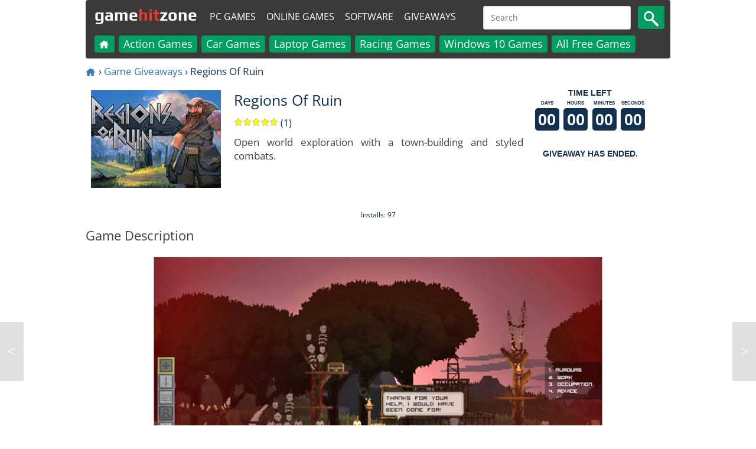

--- FILE ---
content_type: text/html; charset=utf-8
request_url: https://www.gamehitzone.com/game-giveaways/regions-of-ruin/
body_size: 13200
content:

<!DOCTYPE html><html lang="en-US"  >
<head  prefix="og: https://ogp.me/ns#">
<link rel="alternate" hreflang="ru" href="https://www.gamehitzone.com/ru/game-giveaways/regions-of-ruin/" type="text/html" ><link rel="alternate" hreflang="pt" href="https://www.gamehitzone.com/pt/game-giveaways/regions-of-ruin/" type="text/html" ><link rel="alternate" hreflang="es" href="https://www.gamehitzone.com/es/game-giveaways/regions-of-ruin/" type="text/html" ><link rel="alternate" hreflang="ar" href="https://www.gamehitzone.com/ar/game-giveaways/regions-of-ruin/" type="text/html" ><link rel="alternate" hreflang="fr" href="https://www.gamehitzone.com/fr/game-giveaways/regions-of-ruin/" type="text/html" ><link rel="alternate" hreflang="de" href="https://www.gamehitzone.com/de/game-giveaways/regions-of-ruin/" type="text/html" ><link rel="preconnect" href="https://www.googletagmanager.com/">
<link rel="dns-prefetch" href="https://www.googletagmanager.com/">
<link rel="preconnect" href="https://pagead2.googlesyndication.com/">
<link rel="dns-prefetch" href="https://pagead2.googlesyndication.com/">
<link rel="preconnect" href="https://static.gamehitzone.com/">
<link rel="dns-prefetch" href="https://static.gamehitzone.com/">
<link rel="prefetch" href="/game-giveaways/regions-of-ruin/download.html">

<script type="application/ld+json">{"@context":"https://schema.org","@graph":[{"@type":"Organization","@id":"https://www.gamehitzone.com/#organization","name":"GameHitZone.com","url":"https://www.gamehitzone.com/","sameAs":["https://www.facebook.com/GameHitZone/","https://ok.ru/gamehitzone","https://vk.com/public60092101","https://www.youtube.com/gamehitzone","https://twitter.com/GameHitZone"],"logo":{"@type":"ImageObject","@id":"https://www.gamehitzone.com/#logo","inLanguage":"en-US","url":"https://static.gamehitzone.com/logo.jpg","contentUrl":"https://static.gamehitzone.com/logo.jpg","width":250,"height":250,"caption":"GameHitZone.com"},"image":{"@id":"https://www.gamehitzone.com/#logo"}},{"@type":"WebSite","@id":"https://www.gamehitzone.com/#website","url":"https://www.gamehitzone.com/","name":"GameHitZone.com","description":"Free PC Games Download and enjoy the offline computer games! Play Full Version PC small games for free!","publisher":{"@id":"https://www.gamehitzone.com/#organization"},"potentialAction":[{"@type":"SearchAction","target":{"@type":"EntryPoint","urlTemplate":"https://www.gamehitzone.com/search-games.html?q={search_term_string}"},"query-input":"required name=search_term_string"}],"inLanguage":"en-US"},{"@type":"ImageObject","@id":"https://www.gamehitzone.com/game-giveaways/regions-of-ruin/#primaryimage","inLanguage":"en-US","url":"https://static.gamehitzone.com/games/images_/regionsofruin1.jpg","contentUrl":"https://static.gamehitzone.com/games/images_/regionsofruin1.jpg","width":960,"height":460},{"@type":"WebPage","@id":"https://www.gamehitzone.com/game-giveaways/regions-of-ruin/#webpage","url":"https://www.gamehitzone.com/game-giveaways/regions-of-ruin/","name":"Regions Of Ruin Free Game Downloads","description":"Regions Of Ruin - Open world exploration with a town-building and styled combats.  , Regions Of Ruin - Free Game Downloads. Download free game Regions Of Ruin. Play full version Regions Of Ruin without any limitations!","isPartOf":{"@id":"https://www.gamehitzone.com/#website"},"primaryImageOfPage":{"@id":"https://www.gamehitzone.com/game-giveaways/regions-of-ruin/#primaryimage"},"breadcrumb":{"@id":"https://www.gamehitzone.com/game-giveaways/regions-of-ruin/#breadcrumb"},"inLanguage":"en-US","potentialAction":[{"@type":"ReadAction","target":["https://www.gamehitzone.com/game-giveaways/regions-of-ruin/"]}]},{"@type":"BreadcrumbList","@id":"https://www.gamehitzone.com/game-giveaways/regions-of-ruin/#breadcrumb","itemListElement":[{"@type":"ListItem","position":1,"name":"Home","item":"https://www.gamehitzone.com/"},{"@type":"ListItem","position":2,"name":"Game Giveaways","item":"https://www.gamehitzone.com/game-giveaways/"},{"@type":"ListItem","position":3,"name":"Regions Of Ruin"}]},{"@type":"ImageObject","@id":"https://www.gamehitzone.com/game-giveaways/regions-of-ruin/#icon","inLanguage":"en-US","url":"https://static.gamehitzone.com/games/images300/regionsofruinl.jpg","contentUrl":"https://static.gamehitzone.com/games/images300/regionsofruinl.jpg","width":300,"height":225},{"@type": "WebApplication","@id":"https://www.gamehitzone.com/game-giveaways/regions-of-ruin/#giveaway", "isPartOf":{"@id":"https://www.gamehitzone.com/game-giveaways/regions-of-ruin/#webpage"}, "name": "Regions Of Ruin", "applicationCategory":"GameApplication", "operatingSystem":"Windows", "url":"https://www.gamehitzone.com/game-giveaways/regions-of-ruin/","isAccessibleForFree": true, "image":{"@id":"https://www.gamehitzone.com/game-giveaways/regions-of-ruin/#icon"}, "description": "Open world exploration with a town-building and styled combats. ", "aggregateRating":{"@type": "AggregateRating", "ratingValue": "5", "ratingCount": "1", "worstRating": "1", "bestRating": "5"}, "offers":{"@type":"Offer", "price":"0", "priceCurrency":"USD", "availability":"https://schema.org/InStock"}, "screenshot":{"@id":"https://www.gamehitzone.com/game-giveaways/regions-of-ruin/#primaryimage"}}]}</script> 


<title>Regions Of Ruin Free Game Downloads - GameHitZone</title><meta http-equiv="content-language" content="en" ><meta http-equiv="Content-Type" content="text/html; charset=utf-8" ><meta charset="utf-8" ><meta name="robots" content="all" ><link rel="canonical" href="https://www.gamehitzone.com/game-giveaways/regions-of-ruin/" /><meta name="original-source" content="https://www.gamehitzone.com/game-giveaways/regions-of-ruin/" /><meta property="og:site_name" content="GameHitZone.com" >
<meta property="og:description" content="Open world exploration with a town-building and styled combats. " >
<meta property="og:url" content="https://www.gamehitzone.com/game-giveaways/regions-of-ruin/" >
<meta property="og:title" content="Regions Of Ruin Free Game Downloads - GameHitZone.com" >
<meta property="og:image" content="https://www.gamehitzone.com/static/games/images300/regionsofruinl.jpg" >
<meta property="og:image:width" content="300" >
<meta property="og:image:height" content="225" >
<meta property="og:image:type" content="image/jpeg" >
<meta property="og:image:alt" content="Regions Of Ruin" >
<meta property="og:type" content="website" >
<meta property="og:locale" content="en_US" >
<meta property="og:locale:alternate" content="ru_RU" >
<meta property="og:locale:alternate" content="pt_BR" >
<meta property="og:locale:alternate" content="es_ES" >
<meta property="og:locale:alternate" content="ar_SA" >
<meta property="og:locale:alternate" content="fr_FR" >
<meta property="og:locale:alternate" content="de_DE" >
<meta property="twitter:card" content="summary_large_image">
<meta property="twitter:title" content="Regions Of Ruin Free Game Downloads">
<meta property="twitter:description" content="Open world exploration with a town-building and styled combats. ">
<meta property="twitter:image" content="https://www.gamehitzone.com/static/games/images300/regionsofruinl.jpg"><meta property="SiteAdvisor" content="For SiteAdvisor Verification Process" ><meta name="description" content="Regions Of Ruin - Open world exploration with a town-building and styled combats.  , Regions Of Ruin - Free Game Downloads. Download free game Regions Of Ruin. Play full version Regions Of Ruin without any limitations!" >
<link rel="icon" type="image/x-icon" href="/static/favicon.ico">
<!--<link rel="shortcut icon" type="image/x-icon" href="/static/favicon.ico">-->
<meta name="viewport" content="width=device-width, initial-scale=1, maximum-scale=5">
<meta http-equiv="X-UA-Compatible" content="IE=edge"/>
<link rel="preload" href="https://fonts.gstatic.com/s/opensans/v29/memSYaGs126MiZpBA-UvWbX2vVnXBbObj2OVZyOOSr4dVJWUgsjZ0B4taVIGxA.woff2" as="font" type="font/woff2" crossorigin>
<link rel="preload" href="https://fonts.gstatic.com/s/opensans/v29/memSYaGs126MiZpBA-UvWbX2vVnXBbObj2OVZyOOSr4dVJWUgsjZ0B4kaVIGxA.woff2" as="font" type="font/woff2" crossorigin>
<link rel="preload" href="https://fonts.gstatic.com/s/opensans/v29/memSYaGs126MiZpBA-UvWbX2vVnXBbObj2OVZyOOSr4dVJWUgsjZ0B4uaVIGxA.woff2" as="font" type="font/woff2" crossorigin>
<link rel="preload" href="https://fonts.gstatic.com/s/opensans/v29/memSYaGs126MiZpBA-UvWbX2vVnXBbObj2OVZyOOSr4dVJWUgsjZ0B4gaVI.woff2" as="font" type="font/woff2" crossorigin>
<link rel="preload" href="https://fonts.gstatic.com/s/play/v17/6ae84K2oVqwItm4TCp0y2knT.woff2" as="font" type="font/woff2" crossorigin>
<link rel="preload" href="https://fonts.gstatic.com/s/play/v17/6ae84K2oVqwItm4TCpQy2knT.woff2" as="font" type="font/woff2" crossorigin>
<link rel="preload" href="https://fonts.gstatic.com/s/play/v17/6ae84K2oVqwItm4TCp4y2knT.woff2" as="font" type="font/woff2" crossorigin>
<link rel="preload" href="https://fonts.gstatic.com/s/play/v17/6ae84K2oVqwItm4TCpAy2g.woff2" as="font" type="font/woff2" crossorigin>
<style>
/* cyrillic-ext */
@font-face {
  font-family: 'Open Sans';
  font-style: normal;
  font-weight: 400;
  font-stretch: 100%;
  src: url(https://fonts.gstatic.com/s/opensans/v29/memSYaGs126MiZpBA-UvWbX2vVnXBbObj2OVZyOOSr4dVJWUgsjZ0B4taVIGxA.woff2) format('woff2');
  unicode-range: U+0460-052F, U+1C80-1C88, U+20B4, U+2DE0-2DFF, U+A640-A69F, U+FE2E-FE2F;
  font-display: swap;
}
/* cyrillic */
@font-face {
  font-family: 'Open Sans';
  font-style: normal;
  font-weight: 400;
  font-stretch: 100%;
  src: url(https://fonts.gstatic.com/s/opensans/v29/memSYaGs126MiZpBA-UvWbX2vVnXBbObj2OVZyOOSr4dVJWUgsjZ0B4kaVIGxA.woff2) format('woff2');
  unicode-range: U+0301, U+0400-045F, U+0490-0491, U+04B0-04B1, U+2116;
  font-display: swap;
}
/* latin-ext */
@font-face {
  font-family: 'Open Sans';
  font-style: normal;
  font-weight: 400;
  font-stretch: 100%;
  src: url(https://fonts.gstatic.com/s/opensans/v29/memSYaGs126MiZpBA-UvWbX2vVnXBbObj2OVZyOOSr4dVJWUgsjZ0B4uaVIGxA.woff2) format('woff2');
  unicode-range: U+0100-024F, U+0259, U+1E00-1EFF, U+2020, U+20A0-20AB, U+20AD-20CF, U+2113, U+2C60-2C7F, U+A720-A7FF;
  font-display: swap;
}
/* latin */
@font-face {
  font-family: 'Open Sans';
  font-style: normal;
  font-weight: 400;
  font-stretch: 100%;
  src: url(https://fonts.gstatic.com/s/opensans/v29/memSYaGs126MiZpBA-UvWbX2vVnXBbObj2OVZyOOSr4dVJWUgsjZ0B4gaVI.woff2) format('woff2');
  unicode-range: U+0000-00FF, U+0131, U+0152-0153, U+02BB-02BC, U+02C6, U+02DA, U+02DC, U+2000-206F, U+2074, U+20AC, U+2122, U+2191, U+2193, U+2212, U+2215, U+FEFF, U+FFFD;
  font-display: swap;
}
/* cyrillic-ext */
@font-face {
  font-family: 'Play';
  font-style: normal;
  font-weight: 700;
  src: url(https://fonts.gstatic.com/s/play/v17/6ae84K2oVqwItm4TCp0y2knT.woff2) format('woff2');
  unicode-range: U+0460-052F, U+1C80-1C88, U+20B4, U+2DE0-2DFF, U+A640-A69F, U+FE2E-FE2F;
  font-display: swap;
}
/* cyrillic */
@font-face {
  font-family: 'Play';
  font-style: normal;
  font-weight: 700;
  src: url(https://fonts.gstatic.com/s/play/v17/6ae84K2oVqwItm4TCpQy2knT.woff2) format('woff2');
  unicode-range: U+0301, U+0400-045F, U+0490-0491, U+04B0-04B1, U+2116;
  font-display: swap;
}
/* latin-ext */
@font-face {
  font-family: 'Play';
  font-style: normal;
  font-weight: 700;
  src: url(https://fonts.gstatic.com/s/play/v17/6ae84K2oVqwItm4TCp4y2knT.woff2) format('woff2');
  unicode-range: U+0100-024F, U+0259, U+1E00-1EFF, U+2020, U+20A0-20AB, U+20AD-20CF, U+2113, U+2C60-2C7F, U+A720-A7FF;
  font-display: swap;
}
/* latin */
@font-face {
  font-family: 'Play';
  font-style: normal;
  font-weight: 700;
  src: url(https://fonts.gstatic.com/s/play/v17/6ae84K2oVqwItm4TCpAy2g.woff2) format('woff2');
  unicode-range: U+0000-00FF, U+0131, U+0152-0153, U+02BB-02BC, U+02C6, U+02DA, U+02DC, U+2000-206F, U+2074, U+20AC, U+2122, U+2191, U+2193, U+2212, U+2215, U+FEFF, U+FFFD;
  font-display: swap;
}
</style>

<link rel='stylesheet' href='/media/css/mobile_39.css' type='text/css' media='all' rel="preload" />
	
	

 <!-- Timer -->
<!--<script async src="https://pagead2.googlesyndication.com/pagead/js/adsbygoogle.js?client=ca-pub-2449594588809169"
     crossorigin="anonymous"></script>--><!--<script data-ad-client="ca-pub-2449594588809169" async src="//pagead2.googlesyndication.com/pagead/js/adsbygoogle.js"></script>--><!--<script data-ad-client="ca-pub-4895411577316012" async src="//pagead2.googlesyndication.com/pagead/js/adsbygoogle.js"></script>-->

<!--<link href="//fonts.googleapis.com/css?family=Open+Sans|Play:700&display=swap" rel="stylesheet">-->

<!-- Google tag (gtag.js) -->
<script async src="https://www.googletagmanager.com/gtag/js?id=G-DS3SFRSLG3"></script>
<script>
  window.dataLayer = window.dataLayer || [];
  function gtag(){dataLayer.push(arguments);}
  gtag('js', new Date());

  gtag('config', 'G-DS3SFRSLG3');

if (document.location.hostname != atob('d3d3LmdhbWVoaXR6b25lLmNvbQ=='))
	document.location = atob('aHR0cHM6Ly93d3cuZ2FtZWhpdHpvbmUuY29t');
</script>
<!-- Yandex.Metrika counter -->
<!--
<script type="text/javascript" >
   (function(m,e,t,r,i,k,a){m[i]=m[i]||function(){(m[i].a=m[i].a||[]).push(arguments)};
   m[i].l=1*new Date();
   for (var j = 0; j < document.scripts.length; j++) {if (document.scripts[j].src === r) { return; }}
   k=e.createElement(t),a=e.getElementsByTagName(t)[0],k.async=1,k.src=r,a.parentNode.insertBefore(k,a)})
   (window, document, "script", "https://mc.yandex.ru/metrika/tag.js", "ym");

   ym(51996539, "init", {
        clickmap:true,
        trackLinks:true,
        accurateTrackBounce:true
   });
</script>
<noscript><div><img src="https://mc.yandex.ru/watch/51996539" style="position:absolute; left:-9999px;" alt="" /></div></noscript>
-->
<!-- /Yandex.Metrika counter -->
<!-- <link href="/media/tpw.css" rel="stylesheet">
<script src="/media/tpw.js"></script>-->
</head><body style="margin:0 auto;max-width: 1000px;padding:0 5px;" id="thetop">
<!--<div class="layout">-->
<header style="position: sticky; top: 0; z-index: 1000;"><nav class="navbar navbar-default" role="navigation">
<div class="container-fluid">
<div class="navbar-header">
<div class="navbar-toggle collapsed game-play fs-24"  onclick="MyMenuToggle()" data-toggle="collapse" data-target="#bs-example-navbar-collapse-1">
<!--noindex--><span class="sr-only">Toggle navigation</span>
<span>&#9776;</span><!--/noindex-->
</div>
<a class="navbar-brand fs-30" href="/" style="/*color:#f9ff13;*/height: 55px;">game<span class="forspan" style="/*background-color: #f9ff13;border-radius: 50%;border: 5px solid #f9ff13;color:#3a3a3a;*/">hit</span>zone</a>
<a class="fs-8 outer" style="margin:12px 0 0 1px;border-radius: 4px;/*background-color: #01a0da;*/color: #fff;padding: 5px;" href="/all-free-games/">PC Games</a>
<a class="fs-8 outer" style="margin:12px 0 0 4px;border-radius: 4px;/*background-color: #01a0da;*/color: #fff;padding: 5px;"  href="/play-online/">Online Games</a>
<a class="fs-8 outer" style="margin:12px 0 0 4px;border-radius: 4px;/*background-color: #01a0da;*/color: #fff;padding: 5px;"  href="/download-free-software/">Software</a>
<a class="fs-8 outer" style="margin:12px 0 0 4px;border-radius: 4px;/*background-color: #01a0da;*/color: #fff;padding: 5px;"  href="/game-giveaways/">Giveaways</a>
<div DIR="LTR" id="search"   class="search666_div">
	    
<form action="/search-games.html" id="cse-search-box" target="_self">
<input type="hidden" name="cx" value="partner-pub-2449594588809169:8224949310">
<input type="hidden" name="cof" value="FORID:10">
<input type="hidden" name="ie" value="UTF-8">

<!--<input type="text" name="q" value="" required="" placeholder=""  class="search666_text" id="searchinput"/>-->
<input type="text" name="q" required="" placeholder="Search"  class="search666_text" id="searchinput"/>
<button type="submit" name="image" alt="search" class="search666_image" ><img src="/static/mobile/media/images/search.png" width="25" height="26" alt="Search" /><!--&#128269;--></button></form>
</div> 

				 
</div>
<div class="collapse navbar-collapse" id="bs-example-navbar-collapse-1">
<ul class="nav navbar-nav">
<li   ><a href="/"><!--<img src="/static/mobile/media/images/home.png" alt="Home" width="18" height="18" />--><svg version="1.1" id="Layer_1" xmlns="https://www.w3.org/2000/svg" xmlns:xlink="https://www.w3.org/1999/xlink" x="0px" y="0px"
	 width="18px" height="18px" viewBox="40 40 250 250" enable-background="new 40 40 250 250" xml:space="preserve" style="vertical-align: middle;">
<path fill="#ffffff" opacity="1.000000" stroke="none" 
	d="
M233.445312,129.471161 
	C244.276398,138.767822 254.836426,147.825211 265.488647,156.961700 
	C263.571503,158.929337 261.819305,158.329391 260.264313,158.341370 
	C251.766129,158.406876 243.261810,158.551453 234.770737,158.297073 
	C230.537003,158.170258 229.295425,159.796234 229.349106,163.844284 
	C229.662735,187.495804 229.808624,211.149643 229.975204,234.802948 
	C230.056549,246.353882 229.769791,244.240829 220.635452,244.304565 
	C206.638290,244.402267 192.639938,244.333588 178.642090,244.330322 
	C171.688660,244.328705 171.673416,244.323471 171.667969,237.581421 
	C171.655304,221.917175 171.453262,206.248734 171.771454,190.591019 
	C171.877472,185.374466 170.084473,184.014511 165.153763,184.205139 
	C156.168564,184.552521 147.153122,184.519897 138.164688,184.217804 
	C133.459671,184.059677 132.179184,185.821091 132.239456,190.321793 
	C132.453659,206.316406 132.142029,222.318726 132.416870,238.311462 
	C132.501343,243.226227 130.845703,244.512283 126.124161,244.434891 
	C110.630905,244.180969 95.128838,244.225311 79.634285,244.445374 
	C75.413864,244.505325 73.854286,242.925507 74.113525,238.946060 
	C75.685959,214.808228 73.295906,190.647354 74.524902,166.506393 
	C74.873856,159.651917 73.658821,158.408981 66.585655,158.386749 
	C57.466637,158.358093 48.347458,158.379776 39.303780,158.379776 
	C38.730045,155.877365 40.427166,155.304840 41.457386,154.416367 
	C77.037315,123.731033 112.670677,93.107468 148.176514,62.336742 
	C151.127731,59.779114 153.022278,59.971748 155.757385,62.377945 
	C166.890533,72.172211 178.154510,81.817978 189.392395,91.492775 
	C191.133133,92.991394 192.989120,94.356117 196.116364,96.830986 
	C196.116364,91.343140 196.199860,87.124916 196.091354,82.911644 
	C195.995087,79.173904 197.411072,77.528740 201.391434,77.654045 
	C208.882690,77.889854 216.393112,77.893761 223.883377,77.637741 
	C228.139404,77.492271 229.328384,79.225899 229.269409,83.236931 
	C229.088104,95.565712 229.318130,107.900635 229.128052,120.229156 
	C229.069183,124.047302 229.912903,127.086472 233.445312,129.471161 
z"/>
</svg></a></li>
<li  class="thefirst" ><a href="/all-free-games/">PC Games</a></li>
<li class="inner"><a href="/download/action-games/">Action Games</a></li><li class="inner"><a href="/download/car-games/">Car Games</a></li><li class="inner"><a href="/download/laptop-games/">Laptop Games</a></li><li class="inner"><a href="/download/racing-games/">Racing Games</a></li><li class="inner"><a href="/download/windows-10-games/">Windows 10 Games</a></li><li class="inner"><a href="/all-free-games/">All Free Games</a></li><li  class="thefirst" ><a href="/download-free-software/">Software</a></li>
<li  class="thefirst" ><a href="/game-giveaways/">Giveaways</a></li>
<li  class="thefirst" ><a href="/play-online/">Online Games</a></li>
<!--<li  class="thefirst inner" ><a href="/play-racing-online/">Online Racing Games</a></li>
<li  class="thefirst inner" ><a href="/play-puzzle-online/">Online Puzzle Games</a></li>
<li  class="thefirst inner" ><a href="/play-adventure-online/">Online Adventure Games</a></li>
<li  class="thefirst inner" ><a href="/play-arcade-online/">Online Arcade Games</a></li>
<li  class="thefirst inner" ><a href="/play-sport-online/">Online Sports Games</a></li>
<li  class="thefirst inner" ><a href="/play-action-online/">Online Action Games</a></li>
<li  class="thefirst inner" ><a href="/play-shooter-online/">Online Shooter Games</a></li>-->
</ul>
</div>
</div>
</nav>
</header>
<!--<div class="content">--><div></div>

  


<ol class="bread fs-16">
		<li><a href="/"><svg version="1.1" id="Layer_1" xmlns="https://www.w3.org/2000/svg" xmlns:xlink="https://www.w3.org/1999/xlink" x="0px" y="0px"
	 width="18px" height="18px" viewBox="40 40 250 250" enable-background="new 40 40 250 250" xml:space="preserve" style="vertical-align: middle;">
<path fill="#337ab7" opacity="1.000000" stroke="none" 
	d="
M233.445312,129.471161 
	C244.276398,138.767822 254.836426,147.825211 265.488647,156.961700 
	C263.571503,158.929337 261.819305,158.329391 260.264313,158.341370 
	C251.766129,158.406876 243.261810,158.551453 234.770737,158.297073 
	C230.537003,158.170258 229.295425,159.796234 229.349106,163.844284 
	C229.662735,187.495804 229.808624,211.149643 229.975204,234.802948 
	C230.056549,246.353882 229.769791,244.240829 220.635452,244.304565 
	C206.638290,244.402267 192.639938,244.333588 178.642090,244.330322 
	C171.688660,244.328705 171.673416,244.323471 171.667969,237.581421 
	C171.655304,221.917175 171.453262,206.248734 171.771454,190.591019 
	C171.877472,185.374466 170.084473,184.014511 165.153763,184.205139 
	C156.168564,184.552521 147.153122,184.519897 138.164688,184.217804 
	C133.459671,184.059677 132.179184,185.821091 132.239456,190.321793 
	C132.453659,206.316406 132.142029,222.318726 132.416870,238.311462 
	C132.501343,243.226227 130.845703,244.512283 126.124161,244.434891 
	C110.630905,244.180969 95.128838,244.225311 79.634285,244.445374 
	C75.413864,244.505325 73.854286,242.925507 74.113525,238.946060 
	C75.685959,214.808228 73.295906,190.647354 74.524902,166.506393 
	C74.873856,159.651917 73.658821,158.408981 66.585655,158.386749 
	C57.466637,158.358093 48.347458,158.379776 39.303780,158.379776 
	C38.730045,155.877365 40.427166,155.304840 41.457386,154.416367 
	C77.037315,123.731033 112.670677,93.107468 148.176514,62.336742 
	C151.127731,59.779114 153.022278,59.971748 155.757385,62.377945 
	C166.890533,72.172211 178.154510,81.817978 189.392395,91.492775 
	C191.133133,92.991394 192.989120,94.356117 196.116364,96.830986 
	C196.116364,91.343140 196.199860,87.124916 196.091354,82.911644 
	C195.995087,79.173904 197.411072,77.528740 201.391434,77.654045 
	C208.882690,77.889854 216.393112,77.893761 223.883377,77.637741 
	C228.139404,77.492271 229.328384,79.225899 229.269409,83.236931 
	C229.088104,95.565712 229.318130,107.900635 229.128052,120.229156 
	C229.069183,124.047302 229.912903,127.086472 233.445312,129.471161 
z"/>
</svg></a></li>  ›  
				<li><a href="/game-giveaways/">Game Giveaways</a></li>  ›  				
				<li>Regions Of Ruin</li>				
		</ol>


  <ul class="games-list">
<li class="games-box5" >



<img   src="https://static.gamehitzone.com/games/images220/regionsofruinl.jpg" alt="Regions Of Ruin" style="width:220px;height:166px;"></li>
<li class="games-box51">
<h1 class="fs-24 screen-title"  >Regions Of Ruin</h1>

<div class="ratingbar fs-15"><form  class="ratingform"><div class="stars2"  title="You can put a rating just right after playing.">
<input type="radio" name="star" class="star-1" ><label class="star-1" for="star-1">1</label><input type="radio" name="star" class="star-2" ><label class="star-2" for="star-2">2</label><input type="radio" name="star" class="star-3" ><label class="star-3" for="star-3">3</label><input type="radio" name="star" class="star-4" ><label class="star-4" for="star-4">4</label><input type="radio" name="star" class="star-5" ><label class="star-5" for="star-5">5</label><span style="width: 100%"></span></div></form> (1)</div>
<div class="game-desc fs-16">Open world exploration with a town-building and styled combats. <!--<br/><br/>Categories: <a class="game-cat" href="/game-giveaways/" id="searcha"><span>Giveaways</span></a>--></div>

</li>
<li class="games-box52" style="margin:auto;">
<style>
.timeleft {
  font-family: sans-serif;
  text-transform: uppercase;
  text-align: center;
  background-color: #fff;
  color: #14304f;
}
.timeleftfont {
  font-weight: 600;
}
.timeleftbox {
  display: inline-block;
  position: relative;
  margin: 0 .075rem .25rem .075rem ;
  font-size: 0;
  line-height: 0;
  width:42px;
  overflow:hidden;
}
.timeleftunit {
  text-align: center;
  font-size: .50rem;
  line-height: 1;
  font-weight: 600;
  margin: .25rem 0;
}
.timeleftvalue {
  font-size: 1.7rem;
  line-height: 1.7rem;
  font-weight: 700;
  text-align: right;
  padding: .35rem;
  background-color: #14304f;
  color: #fff;
  font-variant-numeric: tabular-nums;
  display:inherit;
  border-radius:5px;
}
</style>

<div class="timeleft" id="timeleft">
  <div class="timeleftfont">Time left</div>
  <div class="timeleftbox">
    <div class="timeleftunit">Days</div>
    <div class="timeleftvalue" id="days"></div>
  </div>
  <div class="timeleftbox">
    <div class="timeleftunit">Hours</div>
    <div class="timeleftvalue" id="hours"></div>
  </div>
  <div class="timeleftbox">
    <div class="timeleftunit">Minutes</div>
    <div class="timeleftvalue" id="minutes"></div>
  </div>
  <div class="timeleftbox">
    <div class="timeleftunit">Seconds</div>
    <div class="timeleftvalue" id="seconds">0</div>
  </div>
</div>
<script>
function tick () {
  var now = Date.now()
  var nextSecond = 1000 - now % 1000

  var endOfWeek = 1586239200
  var days = document.getElementById('days')
  var hours = document.getElementById('hours')
  var minutes = document.getElementById('minutes')
  var seconds = document.getElementById('seconds')
  
  var scs = Math.max(0, endOfWeek - (Math.floor((new Date()).getTime() / 1000)));

var ds = Math.floor(scs / 86400);
scs %= 86400;

var hrs = Math.floor(scs / 3600);
scs %= 3600;

var mnts = Math.floor(scs / 60);
scs %= 60;
 
 
days.textContent = ('0' + ds).slice(-2); 
hours.textContent = ('0' + hrs).slice(-2); 
minutes.textContent = ('0' + mnts).slice(-2); 
seconds.textContent = ('0' + scs).slice(-2); 
  
/*  var weekArray = moment.duration(endOfWeek.diff(now - 1000, 'seconds'), 'seconds').format('d H m s', { trim: false }).split(' ')

  weekArray.forEach(function (value, i) {
    week[i].textContent = ('0' + value).slice(-2)
  })*/

  setTimeout(tick, nextSecond)
}
tick()
</script>


<br><div class="timeleft" id="timeleft">
  <div class="timeleftfont">Giveaway has ended.</div></div></li>
</ul>      
<!--<div class="separator-grey"></div>
<br/>-->
<div class="fs-12 ad-align"></div>
<div style="width:100%;/*height:auto;min-height:280px;*/"></div>
<!--<br/>
<div class="separator-grey"></div>-->
 <!--<div class="games-screens fs-22 top">
Screenshots<br/>




</div>-->

<br>
<div style="text-align:center">


<span class="fs-12">Installs: 97<br></span>
</div>

<div class="games-screens fs-22 top">
Game Description

</div>
<div align="center">



			<br/><img src="https://static.gamehitzone.com/games/images_/regionsofruin1.jpg" style="display:inline;width:100%;height:auto;margin-bottom:10px;" alt="Regions Of Ruin Free Game Screenshot">
			</div>
<div class="game-desc fs-16">
Regions of Ruin is a two-dimensional RPG with the city builder elements where you get acquainted with an open world that challenges your hero. You will encounter lands ravaged by hundreds of years of failure. Where kingdoms appeared and disappeared, and warring nations destroyed and captured settlements, great secrets are waiting to be revealed - provided that you can defeat their desperate guards.
</div>
<div class="games-screens fs-22 top">
Categories</div><div class="game-desc fs-16"><a class="game-cat" href="/game-giveaways/" id="searcha"><span>Giveaways</span></a> </div>
<div class="games-screens fs-22 top">
Attention</div>
<div class="game-desc fs-16">
All rights to the computer, mobile or video game presented in this section belong exclusively to its legal copyright holders. This website does not distribute illegal copies of the game and does not have links to websites with illegal copies of the game. All information about the game is provided for informational purposes only.</div>
<br /><div class="fs-12 ad-align"></div>
<div></div>


 

				
<div class="separator-grey"></div>
<div class="b-games list new top">
<h2 class="title-left fs-24"  style="margin-bottom:10px;">Game Giveaways</h2>
<div class="title-right bottom"></div>
<ul class="games-list">
<ul class="games-list"><li class="games-box parent-img"><a href="/game-giveaways/the-sims-4/" class="games-box__img"><img  class="over-img b-lazy" src="[data-uri]" data-src="https://static.gamehitzone.com/mobile/media/images/new2201.png" alt="new"><img class="games-box__img apps_img b-lazy"  data-src="https://static.gamehitzone.com/games/images220/thesims4l.jpg" alt="The Sims 4" src="[data-uri]" ><span class="games-box__title fs-20">The Sims 4</span></a></li><li class="games-box parent-img"><a href="/game-giveaways/playerunknowns-battlegrounds/" class="games-box__img"><img  class="over-img b-lazy" src="[data-uri]" data-src="https://static.gamehitzone.com/mobile/media/images/new2201.png" alt="new"><img class="games-box__img apps_img b-lazy"  data-src="https://static.gamehitzone.com/games/images220/pubgl.jpg" alt="PLAYERUNKNOWNS BATTLEGROUNDS" src="[data-uri]" ><span class="games-box__title fs-20">PLAYERUNKNOWNS BATTLEGROUNDS</span></a></li><li class="games-box parent-img"><a href="/game-giveaways/naraka-bladepoint/" class="games-box__img"><img  class="over-img b-lazy" src="[data-uri]" data-src="https://static.gamehitzone.com/mobile/media/images/new2201.png" alt="new"><img class="games-box__img apps_img b-lazy"  data-src="https://static.gamehitzone.com/games/images220/narakabladepointl.jpg" alt="NARAKA BLADEPOINT" src="[data-uri]" ><span class="games-box__title fs-20">NARAKA BLADEPOINT</span></a></li><li class="games-box parent-img"><a href="/game-giveaways/die-young-prologue/" class="games-box__img"><img  class="over-img b-lazy" src="[data-uri]" data-src="https://static.gamehitzone.com/mobile/media/images/new2201.png" alt="new"><img class="games-box__img apps_img b-lazy"  data-src="https://static.gamehitzone.com/games/images220/dieyoungprologuel.jpg" alt="Die Young Prologue" src="[data-uri]" ><span class="games-box__title fs-20">Die Young Prologue</span></a></li></ul></ul><a href="/game-giveaways/" class="game-play ff fs-20" id="searcha" style="margin:0 auto 20px;width: fit-content;"><span style="background: white;color: #337ab7;border: 1px solid #337ab7;font-size: 15px;width: max-content;">View all</span></a>
</div>
		
<div class="separator-grey"></div>
<div class="b-games list new top">
			<h2 class="title-left fs-24"  style="margin-bottom:10px;">Similar Ended Giveaways</h2>
			<div class="title-right bottom"></div>
			<ul class="games-list">
<ul class="games-list"><li class="games-box parent-img"><a href="/game-giveaways/grand-theft-auto-v/" class="games-box__img"><img class="games-box__img apps_img" src="https://static.gamehitzone.com/games/images220/gta5l.jpg" alt="Grand Theft Auto V" src="[data-uri]" ><span class="games-box__title fs-20">Grand Theft Auto V</span></a></li><li class="games-box parent-img"><a href="/game-giveaways/the-crew-2/" class="games-box__img"><img  class="over-img" src="https://static.gamehitzone.com/mobile/media/images/new2201.png" alt="new"><img class="games-box__img apps_img" src="https://static.gamehitzone.com/games/images220/thecrew2l.jpg" alt="The Crew 2" src="[data-uri]" ><span class="games-box__title fs-20">The Crew 2</span></a></li><li class="games-box parent-img"><a href="/game-giveaways/7-62-high-calibre/" class="games-box__img"><img  class="over-img" src="https://static.gamehitzone.com/mobile/media/images/new2201.png" alt="new"><img class="games-box__img apps_img" src="https://static.gamehitzone.com/games/images220/762highcalibrel.jpg" alt="7.62 High Calibre" src="[data-uri]" ><span class="games-box__title fs-20">7.62 High Calibre</span></a></li><li class="games-box parent-img"><a href="/game-giveaways/amnesia-the-bunker/" class="games-box__img"><img  class="over-img" src="https://static.gamehitzone.com/mobile/media/images/new2201.png" alt="new"><img class="games-box__img apps_img" src="https://static.gamehitzone.com/games/images220/amnesiathebunkerl.jpg" alt="Amnesia The Bunker" src="[data-uri]" ><span class="games-box__title fs-20">Amnesia The Bunker</span></a></li><li class="games-box parent-img"><a href="/game-giveaways/thehunter-call-of-the-wild/" class="games-box__img"><img  class="over-img" src="https://static.gamehitzone.com/mobile/media/images/new2201.png" alt="new"><img class="games-box__img apps_img" src="https://static.gamehitzone.com/games/images220/thehunterl.jpg" alt="theHunter Call of the Wild" src="[data-uri]" ><span class="games-box__title fs-20">theHunter Call of the Wild</span></a></li><li class="games-box parent-img"><a href="/game-giveaways/the-division-2/" class="games-box__img"><img  class="over-img" src="https://static.gamehitzone.com/mobile/media/images/new2201.png" alt="new"><img class="games-box__img apps_img" src="https://static.gamehitzone.com/games/images220/thedivision2l.jpg" alt="The Division 2" src="[data-uri]" ><span class="games-box__title fs-20">The Division 2</span></a></li><li class="games-box parent-img"><a href="/game-giveaways/garfield-kart/" class="games-box__img"><img  class="over-img b-lazy" src="[data-uri]" data-src="https://static.gamehitzone.com/mobile/media/images/new2201.png" alt="new"><img class="games-box__img apps_img b-lazy"  data-src="https://static.gamehitzone.com/games/images220/garfieldkartl.jpg" alt="Garfield Kart" src="[data-uri]" ><span class="games-box__title fs-20">Garfield Kart</span></a></li><li class="games-box parent-img"><a href="/game-giveaways/the-elder-scrolls-online/" class="games-box__img"><img  class="over-img b-lazy" src="[data-uri]" data-src="https://static.gamehitzone.com/mobile/media/images/new2201.png" alt="new"><img class="games-box__img apps_img b-lazy"  data-src="https://static.gamehitzone.com/games/images220/tesol.jpg" alt="The Elder Scrolls Online" src="[data-uri]" ><span class="games-box__title fs-20">The Elder Scrolls Online</span></a></li></ul></ul>
</div>  

<div class="separator-grey"></div>
<div class="b-games list new top">
			<h2 class="title-left fs-24"  style="margin-bottom:10px;">Top Free Games</h2>
			<div class="title-right bottom"></div>
			<ul class="games-list">
<li class="games-box parent-img"><a href="/download-free-games/zombie-outbreak-shooter/" class="games-box__img"><img  class="over-img b-lazy" src="[data-uri]" data-src="https://static.gamehitzone.com/mobile/media/images/hit3002.png" alt="new"><img   class="b-lazy" src="[data-uri]" data-src="https://static.gamehitzone.com/games/images220/zosl.jpg" alt="Zombie Outbreak Shooter"  ><span class="games-box__title fs-20">Zombie Outbreak Shooter</span></a></li><li class="games-box parent-img"><a href="/download-free-games/street-racing-club/" class="games-box__img"><img  class="over-img b-lazy" src="[data-uri]" data-src="https://static.gamehitzone.com/mobile/media/images/hit3002.png" alt="new"><img   class="b-lazy" src="[data-uri]" data-src="https://static.gamehitzone.com/games/images220/srcl.jpg" alt="Street Racing Club"  ><span class="games-box__title fs-20">Street Racing Club</span></a></li><li class="games-box parent-img"><a href="/download-free-games/monster-truck-safari/" class="games-box__img"><img  class="over-img b-lazy" src="[data-uri]" data-src="https://static.gamehitzone.com/mobile/media/images/hit3002.png" alt="new"><img   class="b-lazy" src="[data-uri]" data-src="https://static.gamehitzone.com/games/images220/mtsl.jpg" alt="Monster Truck Safari"  ><span class="games-box__title fs-20">Monster Truck Safari</span></a></li><li class="games-box parent-img"><a href="/download-free-games/cop-vs-gangsters/" class="games-box__img"><img  class="over-img b-lazy" src="[data-uri]" data-src="https://static.gamehitzone.com/mobile/media/images/hit3002.png" alt="new"><img   class="b-lazy" src="[data-uri]" data-src="https://static.gamehitzone.com/games/images220/cvgl.jpg" alt="Cop vs Gangsters"  ><span class="games-box__title fs-20">Cop vs Gangsters</span></a></li></ul><a href="/top-games/" class="game-play ff fs-20" id="searcha" style="margin:0 auto 20px;width: fit-content;"><span style="background: white;color: #337ab7;border: 1px solid #337ab7;font-size: 15px;width: max-content;">View all</span></a>
</div>  
<!--noindex-->
<style>
/*
.float-ad {
	opacity: 0;
	position: fixed;
	bottom: 75px;
	margin-top: -47px;
	z-index: 9999;
	/*border: 1px solid #dadada;*/
	height: 260px;
	width:320px;
	background: #fff;
	left:-310px;
	transition: all 1.9s ease-in-out;
}

.float-close {
	position: absolute;
	right:0;
	top:0;
	cursor:pointer;
	font-size:200%;
}
@media (min-width: 1366px)
{
	.float-ad.scrollvisible {
		opacity: 1;
		transition: all 1.9s ease-in-out;
		left: 0;
	}	
}
*/

.float-posts-nav {
	opacity: 0;
	transition: all .7s ease-in-out;
}

.postNavigation {
	position: fixed;
	bottom: 75px;
	margin-top: -47px;
	z-index: 9999;
	height: 100px;
	transition: all .7s ease-in-out;
}

.postNavigation a {
	display: inline-block;
	background: #DFDFDF;
	transition: all .4s ease-in-out;
	vertical-align: middle;
	position: relative;
	width: 40px;
	height: 100px;
	color: #fff;
}

.postNavigation a:before {
	position: absolute;
	font-family: "FontAwesome";
	font-size: 28px;
	top: 50%;
	margin-top: -14px;
	line-height: 28px;
}

.prevPostBox a:before {
	content: "<";
	left: 12px
}

.nextPostBox a:before {
	content: ">";
	right: 12px
}

.nextPostBox {
	right: 0;
}

.prevPostBox {
	left: 0;
}

.postNavigation .thumbnail {
	float: right;
	margin-left: 5px;
	position: relative;
	width: 92px;
	height: 70px;
	text-align: center;
}

.postNavigation .thumbnail img {
	border-radius: 3px;
}
.postNavigation.nextPostBox .thumbnail {
	float: left;
	margin-left: 0;
	margin-right: 5px;
}

.postNavigation .headline {
	height: 70px;
	overflow: hidden;
	position: relative;
	-webkit-font-smoothing: antialiased;
	font-size: 14px;
	padding: 0 8px;
}

.postNavigation .headline span {
	font-size: 10px;
	line-height: 10px;
	text-transform: uppercase;
	letter-spacing: 1px;
	display: block;
	margin-bottom: 8px
}

.postNavigation .headline h4 {
	margin: 0
}

.postNavigation .inner-prevnext {
	position: absolute;
	top: 0;
	height: 100%;
	padding: 15px;
	width: 290px;
	border: 1px solid #dadada;	
	background-color: #fff;
	color: #111 !important;
	transition: all .2s ease-in-out 0.3s;
}

.postNavigation.nextPostBox .inner-prevnext {
	margin: 0 0 0 40px;
	left: 0;
}

.postNavigation.prevPostBox .inner-prevnext {
	margin: 0 40px 0 0;
	right: 0;
}

.openedprevnext .postNavigation a {
	background: #484848;
	text-decoration: none;
}

.openedprevnext .postNavigation a {
	width: 160px
}

.openedprevnext .prevPostBox a:before {
	left: 136px
}

.openedprevnext .nextPostBox a:before {
	right: 136px
}

.openedprevnext .prevPostBox a:hover:before {
	left: 12px
}

.openedprevnext .nextPostBox a:hover:before {
	right: 12px
}

.postNavigation a:hover {
	color: #fff;
	width: 330px;
	background:#ff3817;	
	text-decoration: none;
}

.postNavigation.nextPostBox a:hover .inner-prevnext {
	margin: 0 40px 0 0;
	opacity: 1
}

.postNavigation.prevPostBox a:hover .inner-prevnext {
	margin: 0 0 0 40px;
	opacity: 1
}



.float-posts-nav.scrollvisible {
	opacity: 1;
	background: #999;
}


/*
@media (max-width: 767px) {
	.float-posts-nav {
		opacity: 1
	}
	.postNavigation {
		height: 32px;
		bottom: -100px;
	}
	.float-posts-nav.scrollvisible .postNavigation {
		bottom: 10px
	}
	#rh_social_panel_footer.scrollvisible {
		bottom: 0
	}
	.postNavigation a {
		height: 32px !important;
		line-height: 32px !important;
		width: 32px !important;
		box-shadow: none !important;
	}
	.postNavigation .inner-prevnext {
		display: none !important;
	}
	.prevPostBox {
		left: 10px
	}
	.rightPostBox {
		right: 10px
	}
	.openedprevnext .prevPostBox a:before {
		left: 12px
	}
	.openedprevnext .nextPostBox a:before {
		right: 12px
	}

}
*/
</style>
<!-- PAGER SECTION -->
<!--
-->
<div class="float-posts-nav" id="float-posts-nav">
<div class="postNavigation prevPostBox">
<a href="/game-giveaways/playerunknowns-battlegrounds/?utm_medium=downloadable_prev&utm_source=playerunknowns-battlegrounds">
<div class="inner-prevnext">
<div class="thumbnail">
<img width="92" height="70" src="https://static.gamehitzone.com/games/images/pubgl.jpg"  alt="PLAYERUNKNOWNS BATTLEGROUNDS" />                                    </div>
<div class="headline"><h4>PLAYERUNKNOWNS BATTLEGROUNDS</h4></div>

</div>
</a>                          
</div>
<div class="postNavigation nextPostBox">
<a href="/game-giveaways/playerunknowns-battlegrounds/?utm_medium=downloadable_next&utm_source=playerunknowns-battlegrounds">
<div class="inner-prevnext">
<div class="thumbnail">
<img width="92" height="70" src="https://static.gamehitzone.com/games/images/pubgl.jpg"  alt="PLAYERUNKNOWNS BATTLEGROUNDS" />                                    </div>
<div class="headline"><!--<span>Next</span>--><h4>PLAYERUNKNOWNS BATTLEGROUNDS</h4></div>
</div>
</a>                          
</div>                        
</div>
<!--<br /><br />--><button onclick="topFunction()" id="myBtn" title="Back to top">Back to top</button>
<script>
function hasClass(el, className)
{
    if (el.classList)
        return el.classList.contains(className);
    return !!el.className.match(new RegExp('(\\s|^)' + className + '(\\s|$)'));
}

function addClass(el, className)
{
    if (el.classList)
        el.classList.add(className)
    else if (!hasClass(el, className))
        el.className += " " + className;
}

function removeClass(el, className)
{
    if (el.classList)
        el.classList.remove(className)
    else if (hasClass(el, className))
    {
        var reg = new RegExp('(\\s|^)' + className + '(\\s|$)');
        el.className = el.className.replace(reg, ' ');
    }
}
var myarrows=document.getElementById("float-posts-nav");
var myarrows2=document.getElementById("float-ad");


var mybutton=document.getElementById("myBtn");
function scrollFunction(){20<document.body.scrollTop||20<document.documentElement.scrollTop?mybutton.style.display="block":mybutton.style.display="none"}
function topFunction(){document.getElementById("thetop").scrollIntoView({behavior:"smooth"})}
//window.onscroll=function(){scrollFunction()};
function scrollFunction2() {
	if (20 < document.body.scrollTop || 20 < document.documentElement.scrollTop)
	{
		addClass(myarrows, "scrollvisible");
	}
	else{
		removeClass(myarrows, "scrollvisible");
	}
	if ((window.innerHeight + window.scrollY) >= document.body.offsetHeight - 500 && myarrows2)
	{
		addClass(myarrows2, "scrollvisible");
	}
	else{
		//removeClass(myarrows2, "scrollvisible");
	}
	
	if ((window.innerHeight + window.scrollY) >= document.body.offsetHeight - 100)
	{
		addClass(myarrows, "openedprevnext");
	}
	else{
		removeClass(myarrows, "openedprevnext");
	}
	scrollFunction();
}
window.onscroll = function() {
    scrollFunction2()
}; 
</script>

<!-- /PAGER SECTION --> 


<!--/noindex-->	<div class="separator-grey"></div>


<div class="games-screens fs-22 top" >Follow Us<br/><div class="games-screen3 fs-11"><a  href="https://www.facebook.com/GameHitZone" target="_blank" rel="nofollow"><img  class="b-lazy" src="[data-uri]" data-src="/static/mobile/media/images/facebook.gif" alt="Facebook" width="140" height="105"><br/><span class="fb">Facebook</span></a></div><div class="games-screen3 fs-11"><a  href="https://x.com/GameHitZone" target="_blank" rel="nofollow"><img  class="b-lazy" src="[data-uri]" data-src="/static/mobile/media/images/x.gif" alt="X (ex Twitter)" width="140" height="105"><br/><span class="tw">X (Twitter)</span></a></div>
<div class="games-screen3 fs-11"><a  href="https://www.youtube.com/user/GameHitZone/" target="_blank" rel="nofollow"><img  class="b-lazy" src="[data-uri]" data-src="/static/mobile/media/images/youtube.gif" alt="YouTube" width="140" height="105"><br/><span class="yt">YouTube</span></a></div>
<div class="games-screen3 fs-11"><a  href="https://www.gamehitzone.com/rss.xml" target="_blank"><img  class="b-lazy" src="[data-uri]" data-src="/static/mobile/media/images/rss.gif" alt="RSS" width="140" height="105"><br/><span class="rss">RSS</span></a></div>
</div><div class="separator-grey"></div><footer class="footer"><ul class="footer__nav fs-15"><!--<li><a href="/games-weekly/">Games of the Week</a> </li>--><li><a href="/game-articles/">Game Articles</a> </li><!--<li><a href="/contact/"></a> </li>--><li><a href="/contact/">Contact Us</a> </li><li><!--noindex--><a href="/privacy.html" rel="nofollow">Privacy Policy</a><!--/noindex--> </li><li><!--noindex--><a href="/cookies.html" rel="nofollow">Cookie Policy</a><!--/noindex--> </li></ul><ul class="footer__nav fs-15" dir="ltr"><li>English </li><li><a href="/ru/game-giveaways/regions-of-ruin/">Русский </a></li><li><a href="/es/game-giveaways/regions-of-ruin/">Español </a></li><li><a href="/fr/game-giveaways/regions-of-ruin/">Français </a></li><li><a href="/ar/game-giveaways/regions-of-ruin/">العربية </a></li><li><a href="/pt/game-giveaways/regions-of-ruin/">Português </a></li><li><a href="/de/game-giveaways/regions-of-ruin/">Deutsch </a></li></ul>


<p class="footer__copyright fs-14" dir="LTR">(c) 2010-2026 GameHitZone.com<br /></p></footer>
<!--</div>-->
<!--</div>-->

<script type="text/javascript">!function(e,t,a,n,o,i,s){e.GoogleAnalyticsObject=o,e.ga=e.ga||function(){(e.ga.q=e.ga.q||[]).push(arguments)},e.ga.l=1*new Date,i=t.createElement(a),s=t.getElementsByTagName(a)[0],i.async=1,i.src="https://www.google-analytics.com/analytics.js",s.parentNode.insertBefore(i,s)}(window,document,"script",0,"ga"),ga("provide","adblockTracker",function(e,t){var a=document.createElement("ins");a.className="AdSense",a.style.display="block",a.style.position="absolute",a.style.top="-1px",a.style.height="1px",document.body.appendChild(a),e.set("dimension"+t.dimensionIndex,!a.clientHeight),document.body.removeChild(a)}),ga("create","UA-20470008-1","auto"),ga("require","adblockTracker",{dimensionIndex:1}),ga("send","pageview");</script><script type="text/javascript">function MyMenuToggle(){document.getElementById("bs-example-navbar-collapse-1").classList.toggle("collapse")}function noiFrame(){try{window.top!==window.self&&(document.write="",window.top.location=window.self.location,setTimeout(function(){document.body.innerHTML=""},0),window.self.onload=function(){document.body.innerHTML=""})}catch(o){}}noiFrame();</script><script>function removeFavicon(){for(var e=document.getElementsByTagName("link"),t=document.getElementsByTagName("head")[0],n=0;n<e.length;n++)"icon"===e[n].getAttribute("rel")&&t.removeChild(e[n])}function setFavicon(e){removeFavicon();var t=document.createElement("link");t.type="image/x-icon",t.rel="icon",t.href=e,document.getElementsByTagName("head")[0].appendChild(t)}function getFavicon(){for(var e=document.getElementsByTagName("link"),t=0;t<e.length;t++)if("icon"===e[t].getAttribute("rel"))return e[t]}var origTitle=document.title,focused=!0,showType=1;function sayHi(){showType*=-1,!focused&&showType<0?(/*document.title="Come Back Soon!",*/setFavicon("/heart.png")):(/*document.title=origTitle,*/setFavicon("/static/favicon.ico"))}window.onfocus=function(){focused=!0},window.onblur=function(){focused=!1,showType=1},setInterval(sayHi,2e3);</script><style>#myBtn{display:none;position:fixed;bottom:5px;right:80px;z-index:99;font-size:16px;border:none;outline:none;background-color:#f98686;color:#fff;cursor:pointer;padding:10px;border-radius:4px;opacity:.75}#myBtn:hover{background-color:red;opacity:1}.b-lazy{opacity:0;/*-webkit-transition:all 500ms;-moz-transition:all 500ms;-o-transition:all 500ms;transition:all 500ms*/}.b-loaded{opacity:1}</style><!--noindex--><!--/noindex--><script>function getRandomArbitary(t,a){return Math.floor(Math.random()*(a-t+1))+t}document.addEventListener("DOMContentLoaded",function(){var t=new Blazy,a=0<=navigator.platform.toUpperCase().indexOf("MAC"),e=!!navigator.platform.match(/(iPhone|iPod|iPad)/i);(a||e)&&setTimeout(t.revalidate,100)}, {passive: true});

</script>

<!--<br /><br />--><button onclick="topFunction()" id="myBtn" title="Back to top">Back to top</button><script>var mybutton=document.getElementById("myBtn");function scrollFunction(){20<document.body.scrollTop||20<document.documentElement.scrollTop?mybutton.style.display="block":mybutton.style.display="none"}function topFunction(){document.getElementById("thetop").scrollIntoView({behavior:"smooth"})}window.onscroll=function(){scrollFunction()};</script><script src="https://static.gamehitzone.com/js/blazy.min.js" defer></script>

<style>
.cookieConsentContainer {
    z-index: 999;
    width: 350px;
    min-height: 20px;
    box-sizing: border-box;
    padding: 30px 30px 30px 30px;
    background: #232323;
    overflow: hidden;
    position: fixed;
    bottom: 60px;
    right: 30px;
    display: none;
}
.cookieConsentContainer .cookieTitle a {
    color: #FFFFFF;
    font-size: 160%;
    line-height: 20px;
    display: block;
    text-decoration: none;
}
.cookieConsentContainer .cookieDesc p {
    margin: 0;
    padding: 0;
    color: #FFFFFF;
    font-size: 100%;
    line-height: 20px;
    display: block;
    margin-top: 10px;
}
.cookieConsentContainer .cookieDesc a {
    color: #FFFFFF;
    text-decoration: underline;
}

.cookieConsentContainer .cookieButton a {
    display: inline-block;
    color: #FFFFFF;
    font-size: 110%;
    font-weight: bold;
    margin-top: 14px;
    background: #ff5555;
    box-sizing: border-box;
    padding: 15px 24px;
    text-align: center;
    transition: background 0.3s;
    border-radius: 5px;
    text-transform: uppercase;
}

.cookieConsentContainer .cookieButton a:hover {
    cursor: pointer;
    background: #ff0000;
}

</style>

		


    <!--<script>
        var purecookieTitle = "GameHitZone.com";
        var purecookieDesc = "This website uses cookies to help you get the best experience on our website.";
        var purecookieLink = '<a href="/cookies.html" target="_blank">Learn More</a>';
        var purecookieButton = "Accept & Close";
        var purecookieName = "GameHitZoneConsent"
        function pureFadeIn(elem, display){
            var el = document.getElementById(elem);
            el.style.opacity = 0;
            el.style.display = display || "block";
            (function fade() {
                var val = parseFloat(el.style.opacity);
                if (!((val += .02) > 1)) {
                    el.style.opacity = val;
                    requestAnimationFrame(fade);
                }
            })();
	console.log("exit");
        }
        function pureFadeOut(elem){
            var el = document.getElementById(elem);
            el.style.opacity = 1;

            (function fade() {
                if ((el.style.opacity -= .02) < 0) {
                    el.style.display = "none";
                } else {
                    requestAnimationFrame(fade);
                }
            })();
        }
        function setCookiePolicy(name,value,days) {
            var expires = "";
            if (days) {
                var date = new Date();
                date.setTime(date.getTime() + (days*24*60*60*1000));
                expires = "; expires=" + date.toUTCString();
            }
            document.cookie = name + "=" + (value || "")  + expires + "; path=/";
        }
        function getCookiePolicy(name) {
            var nameEQ = name + "=";
            var ca = document.cookie.split(';');
            for(var i=0;i < ca.length;i++) {
                var c = ca[i];
                while (c.charAt(0)==' ') c = c.substring(1,c.length);
                if (c.indexOf(nameEQ) == 0) {
                    let res = c.substring(nameEQ.length,c.length);
                    return res;
                }
            }
            return null;
        }
        function eraseCookiePolicy(name) {
            document.cookie = name+'=; Max-Age=-99999999;';
        }

        function cookieConsent() {
		return;
	   if (!getCookiePolicy(purecookieName)) {
                document.body.innerHTML += '<div class="cookieConsentContainer" id="cookieConsentContainer"><div class="cookieTitle"><a>' + purecookieTitle + '</a></div><div class="cookieDesc"><p>' + purecookieDesc + '<br> ' + purecookieLink + '</p></div><div class="cookieButton"><a onClick="purecookieDismiss();">' + purecookieButton + '</a></div></div>';
                pureFadeIn("cookieConsentContainer");
            }
        }
        function purecookieDismiss() {
            setCookiePolicy(purecookieName,new Date(),30);
            pureFadeOut("cookieConsentContainer");
        }

        cookieConsent();
	
	

	
	
	
    </script>-->
    
        
    
    
  
<script>
function watchForHover() {
  var hasHoverClass = false;
  var container = document.body;
  var lastTouchTime = 0;

  function enableHover() {
    // filter emulated events coming from touch events
    if (new Date() - lastTouchTime < 500) return;
    if (hasHoverClass) return;

    container.className += ' hasHover';
    hasHoverClass = true;
  }

  function disableHover() {
    if (!hasHoverClass) return;

    container.className = container.className.replace(' hasHover', '');
    hasHoverClass = false;
  }

  function updateLastTouchTime() {
    lastTouchTime = new Date();
  }

  document.addEventListener('touchstart', updateLastTouchTime, true);
  document.addEventListener('touchstart', disableHover, true);
  document.addEventListener('mousemove', enableHover, true);

  enableHover();
}

watchForHover();
</script>

</body></html>	




	

 
